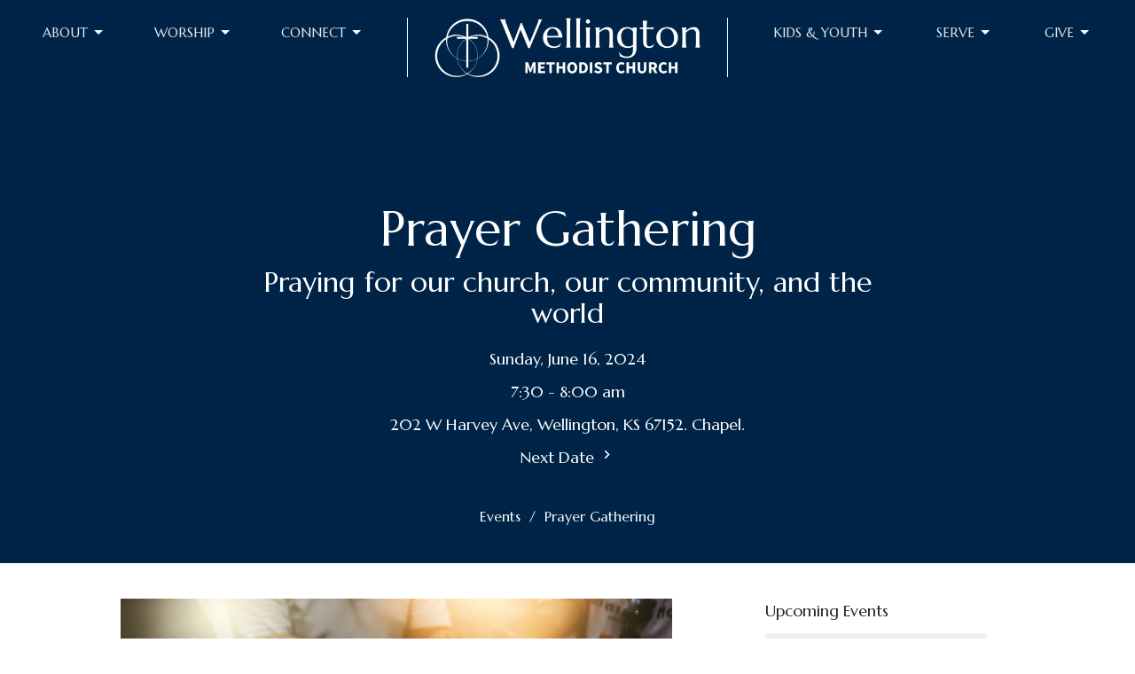

--- FILE ---
content_type: text/html; charset=utf-8
request_url: https://www.wellingtonmethodist.com/events/prayer-gathering/2024-06-16
body_size: 38871
content:
<!DOCTYPE html>
<html lang="en">
  <head>
  <meta charset="UTF-8">
  <meta content="IE=edge,chrome=1" http-equiv="X-UA-Compatible"/>
  <meta content="width=device-width, initial-scale=1.0" name="viewport"/>
  <meta content="Wellington Methodist Church" name="author"/>
  <title>
    Prayer Gathering | Wellington Methodist Church
  </title>
  <meta content="Global Methodist Church, Wellington Kansas, First United Methodist Church, Youth Group, Children&#39;s Ministry, Grief Share, Wednesday Night Dinner, Wednesday Night Worship" name="keywords" />
  
    <meta name="robots" content="index,follow" />
  
  <!-- social meta start -->
  <meta property="og:site_name" content="Wellington Methodist Church" />
  <meta property="og:title" content="Prayer Gathering" />
  <meta property="og:url" content="https://www.wellingtonmethodist.com/events/prayer-gathering/2026-05-10"/>
  <meta property="og:type" content="article" />
  <meta property="og:description" content="" />
      <meta property="og:image" content="https://dq5pwpg1q8ru0.cloudfront.net/2024/03/21/07/59/53/abc879c3-e8c5-4939-87da-17e84c4c2c2b/hP01629489755769.png" />
    <meta property="og:image:width" content="622" />
    <meta property="og:image:height" content="350" />
  <meta itemprop="name" content="Prayer Gathering">
<!-- social meta end -->

  <link href="https://dq5pwpg1q8ru0.cloudfront.net/2024/03/06/03/59/20/efadf86c-5252-48bd-a926-11ae445640c9/Wellington-Methodist-Church-%2528500-%25C3%2597-500-px%2529-%25281%2529.png" rel="shortcut icon" type="image/x-icon" />
  <meta name="csrf-param" content="authenticity_token" />
<meta name="csrf-token" content="2WMXu2fvtGzyk75w9xjKw8u8UiwMaj9Df45NY2IsV1qQqfRwUc3REbmePK9NYxSt81P7FgkArYa/UfUi6YeKvA==" />

  <link rel="preconnect" href="https://fonts.gstatic.com/" crossorigin>
  <link rel="preload" href="/fonts/fontawesome/webfont.woff?v=3.2.1" as="font" type="font/woff" crossorigin>

  <link rel="stylesheet" media="all" href="/themes/stylesheet.css?timestamp=2026-01-30+22%3A13%3A13+-0600" />
  <link rel="stylesheet" media="print" href="https://dq5pwpg1q8ru0.cloudfront.net/assets/print-c1b49d74baf454d41a08041bb7881e34979fe0b297fba593578d70ec8cc515fd.css" />

	<link href="https://fonts.googleapis.com/css?family=Marcellus:regular|Source+Sans+3:200,300,regular,500,600,700,800,900,200italic,300italic,italic,500italic,600italic,700italic,800italic,900italic&amp;display=swap" rel="stylesheet" type="text/css" async="async" />
  

  <script src="https://dq5pwpg1q8ru0.cloudfront.net/assets/application-baedfe927b756976bd996cb2c71963c5d82c94e444650affbb4162574b24b761.js"></script>
  <script src="https://dq5pwpg1q8ru0.cloudfront.net/packs/js/application-48235911dc1b5b550236.js"></script>
  <script src="https://cdnjs.cloudflare.com/ajax/libs/handlebars.js/4.7.7/handlebars.min.js" defer="defer"></script>


  <!--[if lt IE 9]>
  <script src="https://dq5pwpg1q8ru0.cloudfront.net/javascripts/html5shiv.js"></script>
  <script src="https://dq5pwpg1q8ru0.cloudfront.net/javascripts/respond.min.js"></script>
  <![endif]-->



      <!-- Global site tag (gtag.js) - Google Analytics -->
      <script async src="https://www.googletagmanager.com/gtag/js?id=G-JDNS591HD7"></script>
      <script>
        window.dataLayer = window.dataLayer || [];
        function gtag(){dataLayer.push(arguments);}
        gtag('js', new Date());

        gtag('config', 'G-JDNS591HD7');
      </script>

  


</head>

  <body class=" body_event_10      relative d-flex flex-column">
      <div class="d-flex ">
        <div class="site-content-container">
    

  <div class="system">
  </div>

  <div id="top-menus-container">
    <div id="top-menus">
  <div id="alert-container">
  </div>


  <div class="js-menus pos pos-t-0 pos-l-0 w-100 z-index-1 js-main-menu-opaque  bg-none z-index-navbar">
    
    <div id="main-menu-container">
      
<nav id="main_menu" class="relative main-menu-newbury bg-primary bg-none p-2 p-md-3">
  <div class="bg-primary pos pos-cover js-main-menu-background-opacity" style="opacity:0.0;"></div>
  <div class="relative d-flex d-block hidden-lg justify-content-center w-100">
    
      
      <a class="main-menu-logo main-menu-newbury-logo my-auto flex-shrink-0" href="/">
        <img alt="Wellington Methodist Church" class="logo-size-default" src="https://dq5pwpg1q8ru0.cloudfront.net/2024/03/06/03/58/46/b88d0b67-e44e-4458-9f07-5272c51e947d/Wellington-Methodist-Church-Logo-Horizontal-Blue-Transparent.png" />
</a>



      <button type="button" class="btn bg-none p-1 border-0 pos pos-r-0 pos-middle collapsed pr-0" data-toggle="collapse" data-target="#main_menu_collapse" aria-expanded="false">
    <span class="sr-only">Toggle navigation</span>
    <span class="svg-link">
      <svg xmlns="http://www.w3.org/2000/svg" height="24" viewBox="0 0 24 24" width="24">
    <path d="M0 0h24v24H0z" fill="none"></path>
    <path d="M3 18h18v-2H3v2zm0-5h18v-2H3v2zm0-7v2h18V6H3z"></path>
</svg>
 Menu
    </span>
  </button>

  </div>

  <div class="collapse main-menu-collapse-lg text-center" id="main_menu_collapse">


        <ul class="main-menu-list main-menu-newbury-list align-items-lg-start">
            
   <!-- Hide if no submenus shown to user -->

    <li class="dropdown menu-item">
      <a href="#" class="menu-link svg-link" data-toggle="dropdown">
        About<svg xmlns="http://www.w3.org/2000/svg" height="20" viewBox="0 0 20 20" width="20" class="inline-svg">
    <path d="M7 7l5 5 5-5z"></path>
    <path d="M0 0h20v20H0z" fill="none"></path>
</svg>

      </a>
      <ul class="dropdown-menu  bg-primary" role="menu">
          <li class="about_us_menu_item_0 dropdown-item">
              <a class="dropdown-link" href="/pages/about-us">About Us</a>
          </li>
          <li class="our_beliefs_menu_item_0 dropdown-item">
              <a class="dropdown-link" href="/pages/mission-vision-and-values">Our Beliefs</a>
          </li>
          <li class="our_team_menu_item_0 dropdown-item">
              <a class="dropdown-link" href="/pages/our-team">Our Team</a>
          </li>
      </ul>
    </li>



            
   <!-- Hide if no submenus shown to user -->

    <li class="dropdown menu-item">
      <a href="#" class="menu-link svg-link" data-toggle="dropdown">
        Worship<svg xmlns="http://www.w3.org/2000/svg" height="20" viewBox="0 0 20 20" width="20" class="inline-svg">
    <path d="M7 7l5 5 5-5z"></path>
    <path d="M0 0h20v20H0z" fill="none"></path>
</svg>

      </a>
      <ul class="dropdown-menu  bg-primary" role="menu">
          <li class="worship_menu_item_1 dropdown-item">
              <a class="dropdown-link" href="/pages/worship">Worship</a>
          </li>
          <li class="live_stream_menu_item_1 dropdown-item">
              <a class="dropdown-link" target="_blank" href="https://www.youtube.com/@wellingtonmethodist/streams">Live Stream</a>
          </li>
          <li class="bulletins_menu_item_1 dropdown-item">
              <a class="dropdown-link" href="/pages/bulletins">Bulletins</a>
          </li>
          <li class="sermons_menu_item_1 dropdown-item">
              <a class="dropdown-link" href="/podcasts/media">Sermons</a>
          </li>
          <li class="wednesday_night_worship_menu_item_1 dropdown-item">
              <a class="dropdown-link" href="/pages/wednesday-night-worship">Wednesday Night Worship</a>
          </li>
          <li class="online_attendance_form_menu_item_1 dropdown-item">
              <a class="dropdown-link" href="/pages/online-attendance">Online Attendance Form</a>
          </li>
          <li class="invite_menu_item_1 dropdown-item">
              <a class="dropdown-link" href="/pages/invite">Invite</a>
          </li>
      </ul>
    </li>



            
   <!-- Hide if no submenus shown to user -->

    <li class="dropdown menu-item">
      <a href="#" class="menu-link svg-link" data-toggle="dropdown">
        Connect<svg xmlns="http://www.w3.org/2000/svg" height="20" viewBox="0 0 20 20" width="20" class="inline-svg">
    <path d="M7 7l5 5 5-5z"></path>
    <path d="M0 0h20v20H0z" fill="none"></path>
</svg>

      </a>
      <ul class="dropdown-menu  bg-primary" role="menu">
          <li class="events_menu_item_2 dropdown-item">
              <a class="dropdown-link" href="/events">Events</a>
          </li>
          <li class="groups_menu_item_2 dropdown-item">
              <a class="dropdown-link" href="/pages/groups">Groups</a>
          </li>
          <li class="sunday_school_hour_menu_item_2 dropdown-item">
              <a class="dropdown-link" href="https://firstunited134.tithelysetup8.com/pages/life-groups">Sunday School Hour</a>
          </li>
          <li class="prayer_ministry_menu_item_2 dropdown-item">
              <a class="dropdown-link" href="/pages/prayer-group">Prayer Ministry</a>
          </li>
          <li class="newsletter_menu_item_2 dropdown-item">
              <a class="dropdown-link" href="/pages/newsletter-sign-up">Newsletter</a>
          </li>
          <li class="wednesday_night_dinner_menu_item_2 dropdown-item">
              <a class="dropdown-link" href="/pages/wednesday-night-dinner">Wednesday Night Dinner</a>
          </li>
          <li class="right_now_media_menu_item_2 dropdown-item">
              <a class="dropdown-link" href="/pages/right-now-media">Right Now Media</a>
          </li>
      </ul>
    </li>



        </ul>
        <div class="main-menu-elkhorn-logo-container elkhorn-logo-border hidden-xs hidden-sm hidden-md px-4">
          
      
      <a class="main-menu-logo main-menu-newbury-logo " href="/">
        <img alt="Wellington Methodist Church" class="logo-size-default" src="https://dq5pwpg1q8ru0.cloudfront.net/2024/03/06/03/58/46/b88d0b67-e44e-4458-9f07-5272c51e947d/Wellington-Methodist-Church-Logo-Horizontal-Blue-Transparent.png" />
</a>


        </div>
        <ul class="main-menu-list main-menu-newbury-list align-items-lg-start">
            
   <!-- Hide if no submenus shown to user -->

    <li class="dropdown menu-item">
      <a href="#" class="menu-link svg-link" data-toggle="dropdown">
        Kids &amp; Youth<svg xmlns="http://www.w3.org/2000/svg" height="20" viewBox="0 0 20 20" width="20" class="inline-svg">
    <path d="M7 7l5 5 5-5z"></path>
    <path d="M0 0h20v20H0z" fill="none"></path>
</svg>

      </a>
      <ul class="dropdown-menu  bg-primary" role="menu">
          <li class="children_s_ministry_menu_item_3 dropdown-item">
              <a class="dropdown-link" href="/pages/kids-crusader-club">Children&#39;s Ministry</a>
          </li>
          <li class="youth_ministry_menu_item_3 dropdown-item">
              <a class="dropdown-link" href="/pages/wellington-methodist-youth">Youth Ministry</a>
          </li>
          <li class="wee_too_preschool_menu_item_3 dropdown-item">
              <a class="dropdown-link" href="/pages/wee-too-preschool">Wee-Too Preschool</a>
          </li>
          <li class="vbs_menu_item_3 dropdown-item">
              <a class="dropdown-link" href="/pages/vbs">VBS</a>
          </li>
      </ul>
    </li>



            
   <!-- Hide if no submenus shown to user -->

    <li class="dropdown menu-item">
      <a href="#" class="menu-link svg-link" data-toggle="dropdown">
        Serve<svg xmlns="http://www.w3.org/2000/svg" height="20" viewBox="0 0 20 20" width="20" class="inline-svg">
    <path d="M7 7l5 5 5-5z"></path>
    <path d="M0 0h20v20H0z" fill="none"></path>
</svg>

      </a>
      <ul class="dropdown-menu  bg-primary" role="menu">
          <li class="serve_in_worship_menu_item_4 dropdown-item">
              <a class="dropdown-link" href="/pages/serve-in-worship">Serve in Worship</a>
          </li>
          <li class="music_ministry_menu_item_4 dropdown-item">
              <a class="dropdown-link" href="/pages/music-ministry">Music Ministry</a>
          </li>
          <li class="meal_team_menu_item_4 dropdown-item">
              <a class="dropdown-link" href="/pages/meal-team">Meal Team</a>
          </li>
          <li class="joy_team_menu_item_4 dropdown-item">
              <a class="dropdown-link" href="/pages/joy-team">Joy Team</a>
          </li>
          <li class="missions_committee_menu_item_4 dropdown-item">
              <a class="dropdown-link" href="/pages/missions-committee">Missions Committee</a>
          </li>
          <li class="work_groups_menu_item_4 dropdown-item">
              <a class="dropdown-link" href="/pages/work-groups">Work Groups</a>
          </li>
          <li class="visitation_ministry_menu_item_4 dropdown-item">
              <a class="dropdown-link" href="/pages/visitation-ministry">Visitation Ministry </a>
          </li>
      </ul>
    </li>



            
   <!-- Hide if no submenus shown to user -->

    <li class="dropdown menu-item">
      <a href="#" class="menu-link svg-link" data-toggle="dropdown">
        Give<svg xmlns="http://www.w3.org/2000/svg" height="20" viewBox="0 0 20 20" width="20" class="inline-svg">
    <path d="M7 7l5 5 5-5z"></path>
    <path d="M0 0h20v20H0z" fill="none"></path>
</svg>

      </a>
      <ul class="dropdown-menu dropdown-menu-right bg-primary" role="menu">
          <li class="online_giving_menu_item_5 dropdown-item">
              <a class="dropdown-link" href="/pages/give">Online Giving</a>
          </li>
          <li class="fall_campaign_menu_item_5 dropdown-item">
              <a class="dropdown-link" href="/pages/fall-campaign">Fall Campaign</a>
          </li>
          <li class="gmc_disaster_relief_fund_menu_item_5 dropdown-item">
              <a class="dropdown-link" href="/pages/gmc-fund">GMC Disaster Relief Fund</a>
          </li>
      </ul>
    </li>



        </ul>
  </div>
</nav>

    </div>
  </div>
</div>

  </div>

  <div id="header-container" class="relative">
    <div id="header" class="header relative bg-cover bg-none w-100
            
            d-flex
            py-3 py-md-5
            logo-offset-default
            bg-primary"
     style=" min-height: 45vh;">
  
  

<div id="page-header-overlay" class="bg-primary pos pos-cover" style="opacity:1.0;" data-header-opacity="1.0"></div>
    <div class="container relative d-flex flex-column mt-5">
      
      <div class="my-auto pt-5">
        <div class="text-center">
          <div class="relative d-inline-block break-word">
            <h1 class="header-heading ">
                Prayer Gathering
            </h1>
          </div>
              <div class="header-subheading mx-auto mt-2 ">
                Praying for our church, our community, and the world
              </div>
        </div>
        
    <div class="d-flex flex-column header-content-middle mt-3 h4" >
      <div class="mx-auto text-center">

            <div class="text-center mb-2">
              Sunday, June 16, 2024
            </div>

              <div class="text-center mb-2">
                 7:30 -  8:00 am
              </div>

              <div class="text-center mb-2">
                202 W Harvey Ave, Wellington, KS 67152. Chapel.
              </div>



            <a class="align-items-center text-subheading mx-auto py-1" href="/events/prayer-gathering/2024-06-23">
              Next Date <!-- Generator: Adobe Illustrator 21.1.0, SVG Export Plug-In . SVG Version: 6.00 Build 0)  --><svg xmlns="http://www.w3.org/2000/svg" xmlns:xlink="http://www.w3.org/1999/xlink" x="0px" y="0px" width="19" height="19" viewBox="0 0 24 24" enable-background="new 0 0 24 24" xml:space="preserve" class="">
<path d="M8.59,16.59L13.17,12L8.59,7.41L10,6l6,6l-6,6L8.59,16.59z"></path>
<path fill="none" d="M0,0h24v24H0V0z"></path>
</svg>

</a>      </div>
    </div>

        <div class="text-center mt-3">
          

        </div>
      </div>

        <div class="text-center pt-3">
          <ol class="header-breadcrumb breadcrumb py-1 d-none d-sm-block">
      <li><a href="/events">Events</a></li>
      <li class="active">Prayer Gathering</li>
</ol>

        </div>
      
    </div>
  
  
  <!--<div class="pos pos-b-1 pos-l-1">
    <button class="js-play-video-button p-2 bg-none border-0 d-none" style="opacity: 0.5;">
    </button>
    <button class="js-pause-video-button p-2 bg-none border-0 d-none" style="opacity: 0.5;">
    </button>
    <div class="js-loading-video-button">
      <div class="d-flex p-2" style="opacity: 0.5;">
      </div>
    </div>
  </div>-->

</div>



  </div>

  <main role="main" class="content flex-grow-1  event_10 clearfix m-0 p-0">
    




  

  

<div>
    <div id="top-blocks-wrapper">
      
    </div>

    <div id="page_content" class="relative my-5">
      <div class="container">
        
  <div class="event post">
    <div class="row">
      <div class="col-md-8">



            <div class="letter-box mb-3">
      <div class="d-flex align-items-start">
          <img alt="Slideshow image" class="mx-auto " loading="lazy" src="https://dq5pwpg1q8ru0.cloudfront.net/2024/03/18/21/17/12/f03f31ee-0fab-44c6-a1a1-3b12e7050c8c/hP01629489755769.png" />
      </div>
    </div>



          <a class="btn btn-secondary mb-3" href="https://www.wellingtonmethodist.com/events/prayer-gathering/2024-06-16.ics">
            Save to your Calendar
</a>
          <div class="article">
            
          </div>



        


          

        <div class="d-sm-flex align-items-center my-3">
          
          
        </div>
        
      </div>

      <div class="col-md-3 pl-md-4">
        <aside>
  <div class="row">
      <div class="col-sm-6 col-md-12">
        <h2 class="h4 mt-0"><a class="text-body" href="/events">Upcoming Events</a></h2>
        <div class="list-group">
            <a class="list-group-item" href="/events/life-groups/2026-02-01">
              <div class="text-muted text-small text-subheading">Feb  1</div>
              <div>Life Groups</div>
</a>            <a class="list-group-item" href="/events/youth-group-chicken-noodle-dinner/2026-02-04">
              <div class="text-muted text-small text-subheading">Feb  4</div>
              <div>Youth Group Chicken Noodle Dinner</div>
</a>            <a class="list-group-item" href="/events/mens-group/2026-02-05">
              <div class="text-muted text-small text-subheading">Feb  5</div>
              <div>Men&#39;s Group</div>
</a>        </div>
      </div>


      <div class="col-sm-6 col-md-12">

        <h2 class="h4 mt-0"><a class="text-body" href="/news">Latest News</a></h2>
        <div class="list-group">
            <a class="list-group-item" href="/news/youth-group-chicken-noodle-dinner">Youth Group Chicken Noodle Dinner</a>
            <a class="list-group-item" href="/news/ministerial-alliance-new-year-s-worship-service">Ministerial Alliance New Year’s Worship Service</a>
        </div>
      </div>

  </div>

</aside>

      </div>

    </div>
  </div>


      </div>
    </div>

  <div id="bottom-blocks-wrapper">
      
  </div>
</div>

  
  

  </main>


  <div class="footer footer-sayward bg-none bg-dark">
  <div class="bg-footer pt-3" style=" min-height: 30vh;">
    <div class="bg-dark pos pos-cover" style="opacity:1.0;"></div>
    <div class="relative container">
      <div class="d-sm-flex row">
        <div class="col-sm-12">
              <ul class="list-unstyled d-sm-flex flex-wrap footer-main-menu">
                
  
    <h2 class="d-none"></h2>
    
        
   <!-- Hide if no submenus shown to user -->

    <li class="dropdown menu-item list-mr-4 mb-sm-3">
      <a href="#" class="svg-link" data-toggle="dropdown">
        About<svg xmlns="http://www.w3.org/2000/svg" height="20" viewBox="0 0 20 20" width="20" class="inline-svg">
    <path d="M7 7l5 5 5-5z"></path>
    <path d="M0 0h20v20H0z" fill="none"></path>
</svg>

      </a>
      <ul class="dropdown-menu  bg-dark" role="menu">
          <li class="about_us_menu_item_0 dropdown-item">
              <a class="dropdown-link" href="/pages/about-us">About Us</a>
          </li>
          <li class="our_beliefs_menu_item_0 dropdown-item">
              <a class="dropdown-link" href="/pages/mission-vision-and-values">Our Beliefs</a>
          </li>
          <li class="our_team_menu_item_0 dropdown-item">
              <a class="dropdown-link" href="/pages/our-team">Our Team</a>
          </li>
      </ul>
    </li>


        
   <!-- Hide if no submenus shown to user -->

    <li class="dropdown menu-item list-mr-4 mb-sm-3">
      <a href="#" class="svg-link" data-toggle="dropdown">
        Worship<svg xmlns="http://www.w3.org/2000/svg" height="20" viewBox="0 0 20 20" width="20" class="inline-svg">
    <path d="M7 7l5 5 5-5z"></path>
    <path d="M0 0h20v20H0z" fill="none"></path>
</svg>

      </a>
      <ul class="dropdown-menu  bg-dark" role="menu">
          <li class="worship_menu_item_1 dropdown-item">
              <a class="dropdown-link" href="/pages/worship">Worship</a>
          </li>
          <li class="live_stream_menu_item_1 dropdown-item">
              <a class="dropdown-link" target="_blank" href="https://www.youtube.com/@wellingtonmethodist/streams">Live Stream</a>
          </li>
          <li class="bulletins_menu_item_1 dropdown-item">
              <a class="dropdown-link" href="/pages/bulletins">Bulletins</a>
          </li>
          <li class="sermons_menu_item_1 dropdown-item">
              <a class="dropdown-link" href="/podcasts/media">Sermons</a>
          </li>
          <li class="wednesday_night_worship_menu_item_1 dropdown-item">
              <a class="dropdown-link" href="/pages/wednesday-night-worship">Wednesday Night Worship</a>
          </li>
          <li class="online_attendance_form_menu_item_1 dropdown-item">
              <a class="dropdown-link" href="/pages/online-attendance">Online Attendance Form</a>
          </li>
          <li class="invite_menu_item_1 dropdown-item">
              <a class="dropdown-link" href="/pages/invite">Invite</a>
          </li>
      </ul>
    </li>


        
   <!-- Hide if no submenus shown to user -->

    <li class="dropdown menu-item list-mr-4 mb-sm-3">
      <a href="#" class="svg-link" data-toggle="dropdown">
        Connect<svg xmlns="http://www.w3.org/2000/svg" height="20" viewBox="0 0 20 20" width="20" class="inline-svg">
    <path d="M7 7l5 5 5-5z"></path>
    <path d="M0 0h20v20H0z" fill="none"></path>
</svg>

      </a>
      <ul class="dropdown-menu  bg-dark" role="menu">
          <li class="events_menu_item_2 dropdown-item">
              <a class="dropdown-link" href="/events">Events</a>
          </li>
          <li class="groups_menu_item_2 dropdown-item">
              <a class="dropdown-link" href="/pages/groups">Groups</a>
          </li>
          <li class="sunday_school_hour_menu_item_2 dropdown-item">
              <a class="dropdown-link" href="https://firstunited134.tithelysetup8.com/pages/life-groups">Sunday School Hour</a>
          </li>
          <li class="prayer_ministry_menu_item_2 dropdown-item">
              <a class="dropdown-link" href="/pages/prayer-group">Prayer Ministry</a>
          </li>
          <li class="newsletter_menu_item_2 dropdown-item">
              <a class="dropdown-link" href="/pages/newsletter-sign-up">Newsletter</a>
          </li>
          <li class="wednesday_night_dinner_menu_item_2 dropdown-item">
              <a class="dropdown-link" href="/pages/wednesday-night-dinner">Wednesday Night Dinner</a>
          </li>
          <li class="right_now_media_menu_item_2 dropdown-item">
              <a class="dropdown-link" href="/pages/right-now-media">Right Now Media</a>
          </li>
      </ul>
    </li>


        
   <!-- Hide if no submenus shown to user -->

    <li class="dropdown menu-item list-mr-4 mb-sm-3">
      <a href="#" class="svg-link" data-toggle="dropdown">
        Kids &amp; Youth<svg xmlns="http://www.w3.org/2000/svg" height="20" viewBox="0 0 20 20" width="20" class="inline-svg">
    <path d="M7 7l5 5 5-5z"></path>
    <path d="M0 0h20v20H0z" fill="none"></path>
</svg>

      </a>
      <ul class="dropdown-menu  bg-dark" role="menu">
          <li class="children_s_ministry_menu_item_3 dropdown-item">
              <a class="dropdown-link" href="/pages/kids-crusader-club">Children&#39;s Ministry</a>
          </li>
          <li class="youth_ministry_menu_item_3 dropdown-item">
              <a class="dropdown-link" href="/pages/wellington-methodist-youth">Youth Ministry</a>
          </li>
          <li class="wee_too_preschool_menu_item_3 dropdown-item">
              <a class="dropdown-link" href="/pages/wee-too-preschool">Wee-Too Preschool</a>
          </li>
          <li class="vbs_menu_item_3 dropdown-item">
              <a class="dropdown-link" href="/pages/vbs">VBS</a>
          </li>
      </ul>
    </li>


        
   <!-- Hide if no submenus shown to user -->

    <li class="dropdown menu-item list-mr-4 mb-sm-3">
      <a href="#" class="svg-link" data-toggle="dropdown">
        Serve<svg xmlns="http://www.w3.org/2000/svg" height="20" viewBox="0 0 20 20" width="20" class="inline-svg">
    <path d="M7 7l5 5 5-5z"></path>
    <path d="M0 0h20v20H0z" fill="none"></path>
</svg>

      </a>
      <ul class="dropdown-menu  bg-dark" role="menu">
          <li class="serve_in_worship_menu_item_4 dropdown-item">
              <a class="dropdown-link" href="/pages/serve-in-worship">Serve in Worship</a>
          </li>
          <li class="music_ministry_menu_item_4 dropdown-item">
              <a class="dropdown-link" href="/pages/music-ministry">Music Ministry</a>
          </li>
          <li class="meal_team_menu_item_4 dropdown-item">
              <a class="dropdown-link" href="/pages/meal-team">Meal Team</a>
          </li>
          <li class="joy_team_menu_item_4 dropdown-item">
              <a class="dropdown-link" href="/pages/joy-team">Joy Team</a>
          </li>
          <li class="missions_committee_menu_item_4 dropdown-item">
              <a class="dropdown-link" href="/pages/missions-committee">Missions Committee</a>
          </li>
          <li class="work_groups_menu_item_4 dropdown-item">
              <a class="dropdown-link" href="/pages/work-groups">Work Groups</a>
          </li>
          <li class="visitation_ministry_menu_item_4 dropdown-item">
              <a class="dropdown-link" href="/pages/visitation-ministry">Visitation Ministry </a>
          </li>
      </ul>
    </li>


        
   <!-- Hide if no submenus shown to user -->

    <li class="dropdown menu-item list-mr-4 mb-sm-3">
      <a href="#" class="svg-link" data-toggle="dropdown">
        Give<svg xmlns="http://www.w3.org/2000/svg" height="20" viewBox="0 0 20 20" width="20" class="inline-svg">
    <path d="M7 7l5 5 5-5z"></path>
    <path d="M0 0h20v20H0z" fill="none"></path>
</svg>

      </a>
      <ul class="dropdown-menu dropdown-menu-right bg-dark" role="menu">
          <li class="online_giving_menu_item_5 dropdown-item">
              <a class="dropdown-link" href="/pages/give">Online Giving</a>
          </li>
          <li class="fall_campaign_menu_item_5 dropdown-item">
              <a class="dropdown-link" href="/pages/fall-campaign">Fall Campaign</a>
          </li>
          <li class="gmc_disaster_relief_fund_menu_item_5 dropdown-item">
              <a class="dropdown-link" href="/pages/gmc-fund">GMC Disaster Relief Fund</a>
          </li>
      </ul>
    </li>


    
  

                
  
    <h2 class="d-none"></h2>
    
    
  

              </ul>
              <hr class="footer-main-menu-hr">
          <div class="d-sm-flex row flex-wrap">
              

              
            
  <div class="col-sm-6 col-md-4 col-lg-3 mb-5">
    <ul class="list-unstyled mb-0 ">
        <li class="mb-2">
            <h2 class="footer-heading ">Wellington Methodist Church</h2>
          <div class="footer-text">
            202 W Harvey Ave PO BOX 189
              <br/>
              WELLINGTON, KS
              <br/>
              67152 
              <br/>
              <a target="_blank" href="https://goo.gl/maps/RNbPQMYEdHEP5TCbA">View Map</a>
          </div>
        </li>
    </ul>
  </div>

            
  <div class="col-sm-6 col-md-4 col-lg-3 mb-5">
    <h2 class="footer-heading ">Office Hours</h2>
    <div class="footer-text mb-3">
      <p>Mon to Thurs 9AM - 12PM, 1PM - 4PM</p>
    </div>
  </div>

            
  <div class="col-sm-6 col-md-4 col-lg-3 mb-5">
    <h2 class="footer-heading ">Contact</h2>

    <ul class="list-unstyled footer-text ">
        <li class="mt-1 d-sm-flex">
          <span class="footer-item-label mr-1"> Phone: </span><a href="tel:1-620-326-7403">620-326-7403</a>
        </li>

        <li class="mt-1 d-sm-flex">
          
          <span class="footer-item-label mr-1"><span class="translation_missing" title="translation missing: en.ui.email">Email</span>: </span><a encode="javascript" class="truncate" href="mailto:admin@wellingtonmethodist.com">admin@wellingtonmethodist.com</a>
        </li>
    </ul>
  </div>

          </div>
            
        </div>
      </div>
      

  <div class="mb-3">
    <h2 class="footer-heading d-none">&nbsp;</h2>
    <ul class="list-unstyled d-flex mb-0 justify-content-center justify-content-sm-start">
      
  <li class="social-icon-list-item list-mr-3 rounded-sm overflow-hidden d-flex">
    <a class="svg-link social-icon-link" target="_blank" href="http://facebook.com/wellingtonmethodist">
      <svg xmlns="http://www.w3.org/2000/svg" xmlns:xlink="http://www.w3.org/1999/xlink" x="0px" y="0px" width="24" height="24" viewBox="0 0 24 24" style="enable-background:new 0 0 24 24;" xml:space="preserve" class="social-icon-svg footer-social-icon"><title>Facebook Icon</title>
<path d="M24,0v24H0V0H24z M20,2.7h-3.3c-2.5,0-4.7,2.1-4.7,4.7v3.3H9.3v4H12V24h4v-9.3h4v-4h-4V8c0-0.8,0.5-1.3,1.3-1.3H20V2.7z"></path>
</svg>

</a>  </li>
  <li class="social-icon-list-item list-mr-3 rounded-sm overflow-hidden d-flex">
    <a class="svg-link social-icon-link" target="_blank" href="http://instragram.com/wellingtonmethodist">
      <svg xmlns="http://www.w3.org/2000/svg" xmlns:xlink="http://www.w3.org/1999/xlink" x="0px" y="0px" width="24" height="24" viewBox="0 0 24 24" style="enable-background:new 0 0 24 24;" xml:space="preserve" class="social-icon-svg footer-social-icon"><title>Instagram Icon</title>
<circle cx="12" cy="12" r="2.7"></circle>
<path d="M15.9,4.9H8.1c-1.7,0-3.2,1.5-3.2,3.2V16c0,1.7,1.5,3.2,3.2,3.2H16c1.7,0,3.2-1.5,3.2-3.2V8.1C19.1,6.4,17.6,4.9,15.9,4.9z   M12,16.4c-2.4,0-4.4-2-4.4-4.4s2-4.4,4.4-4.4s4.4,2,4.4,4.4S14.4,16.4,12,16.4z M16.7,8.4c-0.7,0-1.1-0.5-1.1-1.1  c0-0.7,0.5-1.1,1.1-1.1c0.7,0,1.1,0.5,1.1,1.1C17.7,8,17.3,8.4,16.7,8.4z"></path>
<path d="M24,0H0v24h24V0z M20.9,15.7c0,2.8-2.3,5.2-5.2,5.2H8.3c-2.8,0-5.2-2.3-5.2-5.2V8.3c0-2.8,2.3-5.2,5.2-5.2h7.5  c2.8,0,5.2,2.3,5.2,5.2C20.9,8.3,20.9,15.7,20.9,15.7z"></path>
</svg>

</a>  </li>
  <li class="social-icon-list-item list-mr-3 rounded-sm overflow-hidden d-flex">
    <a class="svg-link social-icon-link" target="_blank" href="https://www.youtube.com/@wellingtonmethodist">
      <svg xmlns="http://www.w3.org/2000/svg" xmlns:xlink="http://www.w3.org/1999/xlink" x="0px" y="0px" width="24" height="24" viewBox="0 0 24 24" style="enable-background:new 0 0 24 24;" xml:space="preserve" class="social-icon-svg footer-social-icon"><title>Youtube Icon</title>
<polygon points="10.7,9.1 14.5,12 10.7,14.9 "></polygon>
<path d="M24,0H0v24h24.1L24,0z M18.8,18.4c-0.5,0.1-3.6,0.3-6.8,0.3s-6.3,0-6.8-0.3C3.9,18,3.5,15.1,3.5,12s0.4-6,1.7-6.4  C5.7,5.3,8.9,5.2,12,5.2s6.3,0.1,6.8,0.3c1.3,0.4,1.7,3.3,1.7,6.4C20.4,15.1,20.1,18,18.8,18.4z"></path>
</svg>

</a>  </li>

    </ul>
  </div>

    </div>
  </div>
  <div class="py-3 bg-dark-tone ">
    <div class="container d-sm-flex align-items-center">
      <div class="small text-center text-sm-left mb-3 mb-sm-0">
&copy; 2026 Wellington Methodist Church. All Rights Reserved.
| 
  <a class="" href="/login">Login</a>

</div>

  <a class="footer-saywarding d-flex align-items-center ml-auto justify-content-center" href="https://get.tithe.ly" target="_blank">
    powered by<svg xmlns="http://www.w3.org/2000/svg" width="80" height="81" viewBox="0 0 294 81" fill="none" class="ml-1">
<g clip-path="url(#clip0)">
<path d="M38.3656 40.6225C45.0944 37.8784 50.0899 31.9318 50.7101 24.956L50.7781 23.4143C50.7781 13.9488 45.9785 5.58065 38.5021 0C31.0257 5.58065 25.9532 13.9988 25.9532 23.4643L26.0212 25.0059C26.6414 31.9817 31.6368 37.8784 38.3656 40.6225Z" fill="white"></path>
<path d="M35.2308 51.6244C34.8587 50.1633 34.2655 48.8742 33.621 47.5402C32.1415 44.5 29.9902 41.85 27.3579 39.7899C23.4914 36.6973 18.4669 34.9805 13.5286 34.9805H0C0.0245386 36.6893 0 38.3986 0 40.1076C0.142852 43.1069 0.881191 46.0521 2.18755 48.7563C3.66709 51.7965 5.81833 54.4464 8.45064 56.5156C12.2576 59.5606 17.1295 61.4979 22.0243 61.4979H35.5127C35.5127 57.8118 35.6847 53.4062 35.2308 51.6244Z" fill="white"></path>
<path d="M42.5478 47.5402C41.9028 48.8742 41.309 50.1633 40.9365 51.6244C40.5802 53.0221 40.6093 56.0341 40.6384 59.047C40.6464 59.8751 40.6544 60.7032 40.6544 61.4979H40.6225V66.1851L40.0583 80.1165H42.5972C42.6269 79.6703 42.6567 79.2172 42.6868 78.759C42.9419 74.8726 43.2209 70.6234 43.7256 67.1399C44.2898 63.2458 48.5577 61.5647 51.6244 61.4979H54.1549C59.0542 61.4979 63.9305 59.5606 67.7409 56.5156C70.3755 54.4464 72.5287 51.7965 74.0096 48.7563C75.3171 46.0521 76.0561 43.1069 76.1991 40.1076C76.1991 39.5379 76.1964 38.9682 76.1937 38.3985C76.1882 37.2591 76.1827 36.1197 76.1991 34.9805H62.6583C57.7156 34.9805 52.6866 36.6973 48.8165 39.7899C46.1819 41.85 44.0287 44.5 42.5478 47.5402Z" fill="white"></path>
<path d="M204.136 62.5399C201.501 62.5399 199.085 62.5399 196.596 62.5399C196.596 58.7859 196.596 55.1055 196.596 51.4987C196.596 49.3641 196.596 47.2294 196.596 45.0948C196.523 41.8561 195.059 39.9423 192.351 39.2798C189.569 38.6173 186.494 39.7951 185.469 42.4449C184.518 44.9476 184.005 47.7447 183.859 50.3946C183.566 54.3694 183.786 58.3442 183.786 62.4662C181.297 62.4662 178.954 62.4662 176.465 62.4662C176.465 48.628 176.465 34.8633 176.465 20.9515C178.881 20.9515 181.224 20.9515 183.786 20.9515C183.786 26.1776 183.786 31.3302 183.786 37.0716C187.373 32.5079 191.765 31.6246 196.67 32.8759C200.842 33.9064 203.697 36.9244 203.99 41.1936C204.356 46.935 204.21 52.6764 204.283 58.4178C204.136 59.7428 204.136 61.0677 204.136 62.5399ZM225.585 32.6551C216.508 31.0357 209.187 36.0411 207.87 44.7268C206.479 54.0014 211.676 61.8774 220.095 62.9079C230.051 64.1592 235.687 58.8595 236.273 53.9277C235.175 53.6333 234.077 53.3389 232.979 53.0445C231.807 52.75 230.636 52.4556 229.538 52.2348C228.001 56.4304 223.975 57.0929 220.827 56.4304C218.411 55.9888 215.41 53.4861 215.41 49.7321C222.511 49.7321 229.684 49.7321 236.858 49.7321C238.396 41.488 233.418 34.0536 225.585 32.6551ZM222.584 38.1757C226.171 38.3229 228.66 40.6047 228.879 44.0643C224.487 44.0643 220.095 44.0643 215.556 44.0643C216.142 40.3839 218.997 38.0285 222.584 38.1757ZM119.586 62.5399C122.294 62.5399 124.857 62.5399 127.565 62.5399C127.565 51.1307 127.565 39.8687 127.565 28.3858C131.738 28.3858 135.764 28.3858 139.79 28.3858C139.79 25.9568 139.79 23.7486 139.79 21.4667C128.883 21.4667 118.049 21.4667 107.288 21.4667C107.288 23.8222 107.288 26.104 107.288 28.4595C111.387 28.4595 115.34 28.4595 119.586 28.4595C119.586 40.0159 119.586 51.2779 119.586 62.5399ZM263.944 35.1578C267.238 43.3282 270.459 51.4987 273.753 59.5955C274.266 60.8469 274.339 61.951 273.753 63.2759C272.436 66.5147 271.191 69.827 269.873 73.3602C272.07 73.3602 273.9 73.2866 275.803 73.3602C277.194 73.4338 277.779 72.9185 278.292 71.6672C282.977 59.4483 287.662 47.1558 292.42 34.9369C292.64 34.3481 292.859 33.6856 293.079 32.8759C290.956 32.8759 289.053 32.9495 287.15 32.8759C285.905 32.8023 285.246 33.1704 284.807 34.4953C282.977 39.427 281.074 44.2851 279.17 49.2168C278.877 49.9529 278.585 50.6154 278.219 51.6459C275.949 45.6101 273.9 39.9423 271.704 34.3481C271.484 33.8328 270.971 33.0231 270.532 33.0231C268.117 32.8759 265.701 32.9495 263.065 32.9495C263.431 33.8328 263.724 34.4953 263.944 35.1578ZM170.755 56.2832C167.608 57.0929 165.631 55.6943 165.338 52.4556C165.192 50.3946 165.265 48.3336 165.265 46.1989C165.265 43.9171 165.265 41.5616 165.265 39.1326C167.9 39.1326 170.243 39.1326 172.585 39.1326C172.585 36.998 172.585 35.0105 172.585 32.8023C170.097 32.8023 167.754 32.8023 165.265 32.8023C165.265 29.858 165.265 27.0609 165.265 24.2638C162.63 24.2638 160.287 24.2638 157.725 24.2638C157.725 27.1345 157.725 29.858 157.725 32.8759C155.968 32.8759 154.431 32.8759 152.82 32.8759C152.82 35.0842 152.82 36.998 152.82 39.2062C154.504 39.2062 156.115 39.2062 157.798 39.2062C157.798 40.1631 157.798 40.8992 157.798 41.6352C157.798 45.7573 157.725 49.8057 157.871 53.9277C158.018 57.9026 159.848 60.9205 163.728 62.3926C166.436 63.3495 169.218 63.3495 172 62.6135C172.439 62.5399 173.025 61.951 173.025 61.6566C172.951 59.7428 172.732 57.829 172.512 55.6943C171.707 55.9152 171.268 56.136 170.755 56.2832ZM253.695 62.5399C256.184 62.5399 258.527 62.5399 260.943 62.5399C260.943 48.628 260.943 34.7897 260.943 20.8779C258.454 20.8779 256.184 20.8779 253.695 20.8779C253.695 34.9369 253.695 48.7016 253.695 62.5399ZM142.865 62.5399C145.354 62.5399 147.696 62.5399 150.039 62.5399C150.039 52.6028 150.039 42.813 150.039 32.9495C147.623 32.9495 145.28 32.9495 142.865 32.9495C142.865 42.9602 142.865 52.75 142.865 62.5399ZM141.767 23.9694C141.84 26.6193 143.816 28.5331 146.452 28.5331C149.16 28.5331 151.137 26.6193 151.137 23.9694C151.21 21.2459 149.16 19.3321 146.378 19.3321C143.67 19.3321 141.693 21.3195 141.767 23.9694ZM248.425 58.4914C248.425 55.8415 246.448 53.9277 243.74 53.9277C241.031 53.9277 239.201 55.8415 239.201 58.565C239.201 61.2885 241.031 63.0551 243.813 63.0551C246.521 63.0551 248.425 61.2149 248.425 58.4914Z" fill="white"></path>
</g>
<defs>
<clipPath id="clip0">
<rect width="293.079" height="80.1165" fill="white"></rect>
</clipPath>
</defs>
</svg>

    <div class="sr-only">
      Website Developed by Tithely
    </div>
  </a>

    </div>
  </div>
</div>




  
    <div id="giving-widget-script">
        <script src="https://tithe.ly/widget/v3/give.js?3"></script>
  <script>var tw = create_tithely_widget();</script>

    </div>
  <![CDATA[[base64]--5abd90b85ddd0fb95a97a9e11f0281920045ab22]]>

  <div id="pyv-pop-up-container">
    
  </div>
</div>

      </div>
    <!-- Modal -->
    <div class="modal fade my-5 system" id="form-modal" tabindex="-1" role="dialog" aria-labelledby="form-modal" data-backdrop="static">
      <div class="modal-dialog modal-lg" role="document">
        <div class="modal-content px-3 py-3">
        </div>
      </div>
    </div>
    <div id="vue-form-modal" class="system"></div>
    

  </body>
</html>
